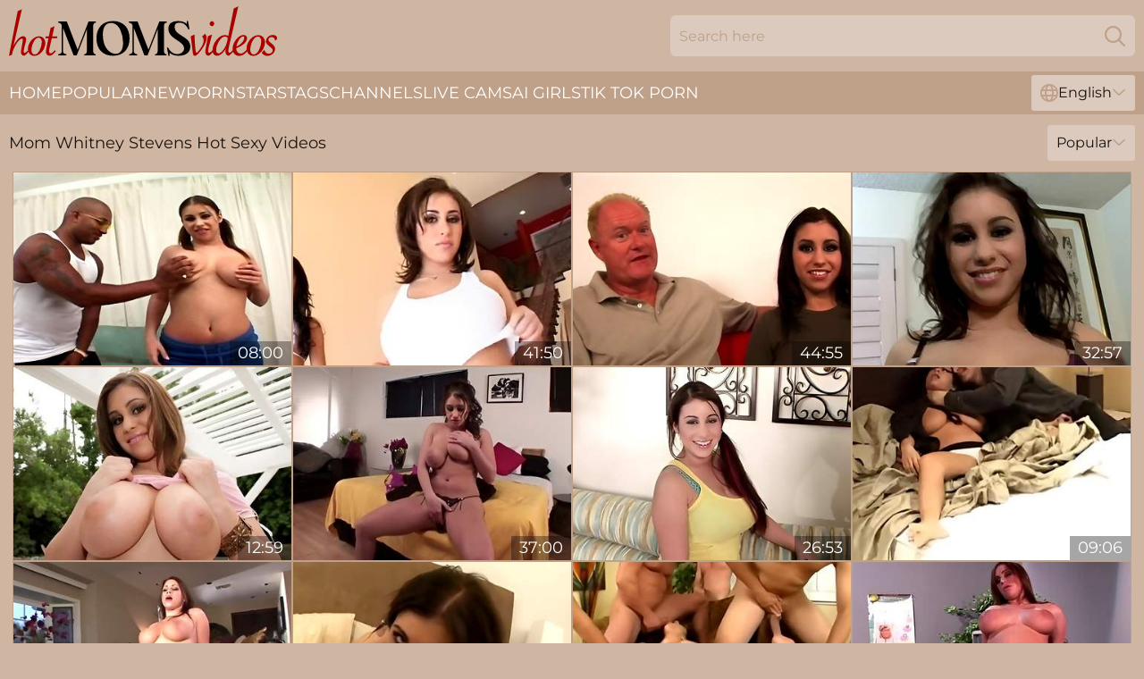

--- FILE ---
content_type: text/html; charset=utf-8
request_url: https://www.hotmomsvideos.com/stars/whitney-stevens/
body_size: 11650
content:
<!DOCTYPE html>
<html lang="en">
<head>
    <script src="/atgyzngigw/bqyehoyzvr.js" async></script>
    <title>Sexy Mom Whitney Stevens Porn Tube Videos 🔥 HotMomsVideos.com</title>
    <meta name="description" content="Hot Whitney Stevens knows her way around porn! Enjoy Whitney Stevens Mom's wet pussy and watch all her sex videos Free right now on HotMomsVideos.com"/>
    <link rel="canonical" href="https://www.hotmomsvideos.com/stars/whitney-stevens/"/>
    <meta name="referrer" content="always"/>
    <meta http-equiv="Content-Type" content="text/html; charset=UTF-8"/>
    <meta content="width=device-width, initial-scale=0.8, maximum-scale=0.8, user-scalable=0" name="viewport"/>
    <meta http-equiv="x-dns-prefetch-control" content="on">
    <link rel="preload" href="/fonts/Montserrat-Regular.woff2" as="font">
    <link rel="preload" href="/fonts/icons.woff2" as="font">
    <link rel="dns-prefetch" href="https://css.hotmomsvideos.com">
    <link rel="icon" href="/favicon.ico" sizes="any">
    <link rel="icon" type="image/png" href="/favicon-32x32.png" sizes="32x32">
    <link rel="icon" type="image/png" href="/favicon-16x16.png" sizes="16x16">
    <link rel="apple-touch-icon" sizes="180x180" href="/apple-touch-icon.png">
    <link rel="manifest" href="/site.webmanifest">
    <meta name="theme-color" content="#ceb6a3" />
    <link rel="stylesheet" type="text/css" href="/hotmoms.css?v=1766833570"/>
    <meta name="rating" content="adult" />
    
    <link rel="alternate" hreflang="x-default" href="https://www.hotmomsvideos.com/stars/whitney-stevens/" />
<link rel="alternate" hreflang="en" href="https://www.hotmomsvideos.com/stars/whitney-stevens/" />
<link rel="alternate" hreflang="es" href="https://www.hotmomsvideos.com/es/stars/whitney-stevens/" />
<link rel="alternate" hreflang="de" href="https://www.hotmomsvideos.com/de/stars/whitney-stevens/" />
<link rel="alternate" hreflang="ru" href="https://www.hotmomsvideos.com/ru/stars/whitney-stevens/" />
<link rel="alternate" hreflang="nl" href="https://www.hotmomsvideos.com/nl/stars/whitney-stevens/" />
<link rel="alternate" hreflang="it" href="https://www.hotmomsvideos.com/it/stars/whitney-stevens/" />
<link rel="alternate" hreflang="fr" href="https://www.hotmomsvideos.com/fr/stars/whitney-stevens/" />
<link rel="alternate" hreflang="et" href="https://www.hotmomsvideos.com/ee/stars/whitney-stevens/" />
<link rel="alternate" hreflang="el" href="https://www.hotmomsvideos.com/gr/stars/whitney-stevens/" />
<link rel="alternate" hreflang="pl" href="https://www.hotmomsvideos.com/pl/stars/whitney-stevens/" />
<link rel="alternate" hreflang="cs" href="https://www.hotmomsvideos.com/cz/stars/whitney-stevens/" />
<link rel="alternate" hreflang="da" href="https://www.hotmomsvideos.com/dk/stars/whitney-stevens/" />
<link rel="alternate" hreflang="no" href="https://www.hotmomsvideos.com/no/stars/whitney-stevens/" />
<link rel="alternate" hreflang="sv" href="https://www.hotmomsvideos.com/se/stars/whitney-stevens/" />
<link rel="alternate" hreflang="pt" href="https://www.hotmomsvideos.com/pt/stars/whitney-stevens/" />
<link rel="alternate" hreflang="ja" href="https://www.hotmomsvideos.com/jp/stars/whitney-stevens/" />
<link rel="alternate" hreflang="zh" href="https://www.hotmomsvideos.com/cn/stars/whitney-stevens/" />
<link rel="alternate" hreflang="ko" href="https://www.hotmomsvideos.com/kr/stars/whitney-stevens/" />
<link rel="alternate" hreflang="fi" href="https://www.hotmomsvideos.com/fi/stars/whitney-stevens/" />

    <base target="_blank"/>
    <script>
        var cid = 'whitney-stevens';
        var intid = '143417';
        var page_type = 'search';
        var r_count = '177';
        var page_lang = 'en';
    </script>
    <script type="application/ld+json">
    {
        "@context": "https://schema.org",
        "@type": "ProfilePage",
        "name": "Sexy Mom Whitney Stevens Porn Tube Videos 🔥 HotMomsVideos.com",
        "url": "https://www.hotmomsvideos.com/stars/whitney-stevens/",
        "description": "Hot Whitney Stevens knows her way around porn! Enjoy Whitney Stevens Mom's wet pussy and watch all her sex videos Free right now on HotMomsVideos.com",
        "mainEntity": {
            "@type": "Person",
            "name": "Whitney Stevens",
            "url": "https://www.hotmomsvideos.com/stars/whitney-stevens/"
        }
    }
</script>
</head>
<body>
<div class="main">
    <header class="header-desk">
        <div class="s-sites">
            <ul>
                
            </ul>
        </div>
        <div class="header-wrapper">
            <div class="mob-menu-button nav-trigger" data-trigger="nav" aria-label="Navigation" role="button">
                <i class="icon icon-bars" role="img"></i>
            </div>
            <div class="logo">
                <a href="/" target="_self">
                    <img alt="Hot Moms Videos" width="300" height="110"
                         src="/hotmomsm.svg"/>
                </a>
            </div>
            <div class="mob-menu-button search-trigger" data-trigger="search" aria-label="Search" role="button">
                <i class="icon icon-magnifying-glass" role="img"></i>
            </div>
            <div class="search-container" data-container="search">
                <form action="/search/" target="_self" method="POST" role="search" class="search">
                    <input type="text" autocomplete="off" placeholder="Search here" aria-label="Search here" maxlength="100" id="search" class="search__text">
                    <button type="submit" aria-label="Search">
                        <i class="icon icon-magnifying-glass" role="img" aria-label="search"></i>
                    </button>
                    <span class="search-cross" aria-label="clear"><i class="icon icon-xmark-large" role="img"></i></span>
                </form>
            </div>
        </div>
    </header>
    <nav class="nav-wrapper" data-container="nav">
        <ul class="navigation">
            <li><a href="/" target="_self">Home</a></li><li><a href="/most-popular/" target="_self">Popular</a></li><li><a href="/new/" target="_self">New</a></li><li><a href="/stars/" target="_self">Pornstars</a></li><li><a href="/tags/" target="_self">Tags</a></li><li><a href="/sites/" target="_self">Channels</a></li>
                
            <li class="s-tab"><a href="/go/cams/" target="_blank" rel="noopener nofollow">live cams</a></li>
            <li class="s-tab"><a href="/go/ai/" target="_blank" rel="noopener nofollow">AI Girls</a></li>
            <li class="s-tab"><a href="/go/tiktok/" target="_blank" rel="noopener nofollow">Tik Tok Porn</a></li>
            <li class="main-sorts-dropdown lang-switcher-container">
  <div class="lang-switcher">
    <div class="item-trigger dropdown_trigger"><i class="icon icon-globe"></i>English<i class="icon icon-chevron-down"></i></div>
    <div class="item-container dropdown_container">
      <ul>
        <li class="active"><a href="/stars/whitney-stevens/" target="_self" data-lang="en" class="switcher-lang-item">English</a></li><li class=""><a href="/cn/stars/whitney-stevens/" target="_self" data-lang="cn" class="switcher-lang-item">Chinese</a></li><li class=""><a href="/cz/stars/whitney-stevens/" target="_self" data-lang="cz" class="switcher-lang-item">Czech</a></li><li class=""><a href="/dk/stars/whitney-stevens/" target="_self" data-lang="dk" class="switcher-lang-item">Danish</a></li><li class=""><a href="/nl/stars/whitney-stevens/" target="_self" data-lang="nl" class="switcher-lang-item">Dutch</a></li><li class=""><a href="/ee/stars/whitney-stevens/" target="_self" data-lang="ee" class="switcher-lang-item">Estonian</a></li><li class=""><a href="/fi/stars/whitney-stevens/" target="_self" data-lang="fi" class="switcher-lang-item">Finnish</a></li><li class=""><a href="/fr/stars/whitney-stevens/" target="_self" data-lang="fr" class="switcher-lang-item">French</a></li><li class=""><a href="/de/stars/whitney-stevens/" target="_self" data-lang="de" class="switcher-lang-item">German</a></li><li class=""><a href="/gr/stars/whitney-stevens/" target="_self" data-lang="gr" class="switcher-lang-item">Greek</a></li><li class=""><a href="/it/stars/whitney-stevens/" target="_self" data-lang="it" class="switcher-lang-item">Italian</a></li><li class=""><a href="/jp/stars/whitney-stevens/" target="_self" data-lang="jp" class="switcher-lang-item">Japanese</a></li><li class=""><a href="/kr/stars/whitney-stevens/" target="_self" data-lang="kr" class="switcher-lang-item">Korean</a></li><li class=""><a href="/no/stars/whitney-stevens/" target="_self" data-lang="no" class="switcher-lang-item">Norwegian</a></li><li class=""><a href="/pl/stars/whitney-stevens/" target="_self" data-lang="pl" class="switcher-lang-item">Polish</a></li><li class=""><a href="/pt/stars/whitney-stevens/" target="_self" data-lang="pt" class="switcher-lang-item">Portuguese</a></li><li class=""><a href="/ru/stars/whitney-stevens/" target="_self" data-lang="ru" class="switcher-lang-item">Russian</a></li><li class=""><a href="/es/stars/whitney-stevens/" target="_self" data-lang="es" class="switcher-lang-item">Spanish</a></li><li class=""><a href="/se/stars/whitney-stevens/" target="_self" data-lang="se" class="switcher-lang-item">Swedish</a></li>
      </ul>
    </div>
  </div>
</li>
        </ul>
        <div class="close-button" aria-label="close navigation" role="button">
            <i class="icon icon-xmark-large" role="img" aria-label="close"></i>
        </div>
    </nav>
    <div class="tabs-mobile">
        <ul>
            <li class="s-tab"><a href="/go/cams/" target="_blank" rel="noopener nofollow">live cams</a></li>
            <li class="s-tab"><a href="/go/ai/" target="_blank" rel="noopener nofollow">AI Girls</a></li>
            <li class="s-tab"><a href="/go/tiktok/" target="_blank" rel="noopener nofollow">Tik Tok Porn</a></li>
        </ul>
    </div>
    <div class="title-section has-sorts">
        <div>
            <h1>Mom Whitney Stevens Hot Sexy Videos</h1>
            <div class="main-sorts-dropdown">
                <div class="item-trigger dropdown_trigger">Popular<i class="icon icon-chevron-down"></i></div>
                <div class="item-container dropdown_container">
                    <ul>
                        <li class="active"><a href="/stars/whitney-stevens/" target="_self">Popular</a></li>
                        <li class=""><a href="/stars/whitney-stevens/latest/" target="_self">Newest</a></li>
                        <li class="#SORTS_LONGEST_ACTIVE#"><a href="/stars/whitney-stevens/longest/" target="_self">Longest</a></li>
                    </ul>
                </div>
            </div>
        </div>
    </div>
    <div class="not-found-message hidden">
        
    </div>
    
    <div class="carolyn">
        <div class="winifrid" id="hildemara">
            <div class="sabrina" data-rachel="41958975"><a href="/videos/41958975-hot-brunette-withwhitney-stevens-rides-on-a-monster-dick.html"   target="_self" ><img class="lovisa" data-src="https://cdn.hotmomsvideos.com/32/070/41958975/1_460.jpg" width="300" height="250" /></a><div class="iyana">08:00</div></div><div class="sabrina" data-rachel="60896749"><a href="/videos/60896749-bisexual-babes-micah-moore-and-whitney-stevens-in-a-ffm-threesome.html"   target="_self" ><img class="lovisa" data-src="https://cdn.hotmomsvideos.com/117/007/60896749/1_460.jpg" width="300" height="250" /></a><div class="iyana">41:50</div></div><div class="sabrina" data-rachel="12782959"><a href="/videos/12782959-whitney-stevens-for-money-i-do-anything.html"   target="_self" ><img class="lovisa" data-src="https://cdn.hotmomsvideos.com/80/056/12782959/1_460.jpg" width="300" height="250" /></a><div class="iyana">44:55</div></div><div class="sabrina" data-rachel="79397154"><a href="/videos/79397154-whitney-stevens-boobsandbottoms-e05-regan-reese.html"   target="_self" ><img class="lovisa" data-src="https://cdn.hotmomsvideos.com/12/069/79397154/1_460.jpg" width="300" height="250" /></a><div class="iyana">32:57</div></div><div class="sabrina" data-rachel="30048274"><a href="/videos/30048274-bitchy-doll-with-big-boobs-whitney-stevens-impaled-in-the-missionary-pose.html"   target="_self" ><img class="lovisa" data-src="https://cdn.hotmomsvideos.com/65/075/30048274/1_460.jpg" width="300" height="250" /></a><div class="iyana">12:59</div></div><div class="sabrina" data-rachel="13575677"><a href="/videos/13575677-forget-soccer-she-wants-some-dick.html"   target="_self" ><img class="lovisa" data-src="https://cdn.hotmomsvideos.com/12/069/13575677/1_460.jpg" width="300" height="250" /></a><div class="iyana">37:00</div></div><div class="sabrina" data-rachel="15958982"><a href="/videos/15958982-whitney-stevens-with-natural-tits-takes-two-cocks.html"   target="_self" ><img class="lovisa" data-src="https://cdn.hotmomsvideos.com/58/249/15958982/1_460.jpg" width="300" height="250" /></a><div class="iyana">26:53</div></div><div class="sabrina" data-rachel="41958953"><a href="/videos/41958953-whitney-stevens-taking-a-lifestrangled.html"   target="_self" ><img class="lovisa" data-src="https://cdn.hotmomsvideos.com/12/219/41958953/1_460.jpg" width="300" height="250" /></a><div class="iyana">09:06</div></div><div class="sabrina" data-rachel="11580155"><a href="/videos/11580155-1-big-sausage-pizza-with-whitney-stevens.html"   target="_self" ><img class="lovisa" data-src="https://cdn.hotmomsvideos.com/101/026/11580155/1_460.jpg" width="300" height="250" /></a><div class="iyana">31:25</div></div><div class="sabrina" data-rachel="31817311"><a href="/videos/31817311-best-porn-movie-anal-ass-newest-only-for-you.html"   target="_self" ><img class="lovisa" data-src="https://cdn.hotmomsvideos.com/12/093/31817311/1_460.jpg" width="300" height="250" /></a><div class="iyana">45:25</div></div><div class="sabrina" data-rachel="30048690"><a href="/videos/30048690-incredible-pornstars-britney-stevens-and-whitney-stevens-in-hottest.html"   target="_self" ><img class="lovisa" data-src="https://cdn.hotmomsvideos.com/12/175/30048690/1_460.jpg" width="300" height="250" /></a><div class="iyana">34:02</div></div><div class="sabrina" data-rachel="41958644"><a href="/videos/41958644-whitney-and-romanas-masturbation-action.html"   target="_self" ><img class="lovisa" data-src="https://cdn.hotmomsvideos.com/66/053/41958644/1_460.jpg" width="300" height="250" /></a><div class="iyana">49:33</div></div><div class="sabrina" data-rachel="99905085"><a href="/videos/99905085-whitney-2-whitney-stevens-kelly-madison-and.html"   target="_self" ><img class="lovisa" data-src="https://cdn.hotmomsvideos.com/80/077/99905085/1_460.jpg" width="300" height="250" /></a><div class="iyana">27:15</div></div><div class="sabrina" data-rachel="35023337"><a href="/videos/35023337-horny-pornstar-whitney-stevens-in-crazy-brunette-swallow-porn-scene.html"   target="_self" ><img class="lovisa" data-src="https://cdn.hotmomsvideos.com/12/194/35023337/1_460.jpg" width="300" height="250" /></a><div class="iyana">26:20</div></div><div class="sabrina" data-rachel="36570340"><a href="/videos/36570340-adorable-whitney-and-danes-missionary-clip.html"   target="_self" ><img class="lovisa" data-src="https://cdn.hotmomsvideos.com/66/042/36570340/1_460.jpg" width="300" height="250" /></a><div class="iyana">01:34:28</div></div><div class="sabrina" data-rachel="59834610"><a href="/videos/59834610-lick-my-asshole-and-tell-me-you-love-me.html"   target="_self" ><img class="lovisa" data-src="https://cdn.hotmomsvideos.com/58/217/59834610/1_460.jpg" width="300" height="250" /></a><div class="iyana">58:34</div></div><div class="sabrina" data-rachel="12112757"><a href="/videos/12112757-whitney-stevens-on-the-monsters-of-cock2.html"   target="_self" ><img class="lovisa" data-src="https://cdn.hotmomsvideos.com/100/008/12112757/1_460.jpg" width="300" height="250" /></a><div class="iyana">03:43</div></div><div class="sabrina" data-rachel="14948972"><a href="/videos/14948972-whitney-stevens.html"   target="_self" ><img class="lovisa" data-src="https://cdn.hotmomsvideos.com/12/079/14948972/1_460.jpg" width="300" height="250" /></a><div class="iyana">35:01</div></div><div class="sabrina" data-rachel="72954139"><a href="/videos/72954139-whole-lotta-hookers-candace-von-veronica-rayne-whitney-stevens-eric-swiss.html"   target="_self" ><img class="lovisa" data-src="https://cdn.hotmomsvideos.com/12/332/72954139/1_460.jpg" width="300" height="250" /></a><div class="iyana">05:26</div></div><div class="sabrina" data-rachel="53992282"><a href="/videos/53992282-delicious-sara-and-whitneys-pussy-licking-action.html"   target="_self" ><img class="lovisa" data-src="https://cdn.hotmomsvideos.com/66/211/53992282/1_460.jpg" width="300" height="250" /></a><div class="iyana">17:14</div></div><div class="sabrina" data-rachel="35021186"><a href="/videos/35021186-hottest-pornstar-whitney-stevens-in-exotic-big-ass-facial-porn-scene.html"   target="_self" ><img class="lovisa" data-src="https://cdn.hotmomsvideos.com/101/040/35021186/1_460.jpg" width="300" height="250" /></a><div class="iyana">33:48</div></div><div class="sabrina" data-rachel="75828842"><a href="/videos/75828842-micah-moore-and-whitney-stevens-a-dude.html"   target="_self" ><img class="lovisa" data-src="https://cdn.hotmomsvideos.com/12/045/75828842/1_460.jpg" width="300" height="250" /></a><div class="iyana">42:24</div></div><div class="sabrina" data-rachel="69181340"><a href="/videos/69181340-britney-stevens-whitney-stevens-sweet-cheeks-9.html"   target="_self" ><img class="lovisa" data-src="https://cdn.hotmomsvideos.com/1452/006/69181340/1_460.jpg" width="300" height="250" /></a><div class="iyana">08:00</div></div><div class="sabrina" data-rachel="11576189"><a href="/videos/11576189-whitney-stevens.html"   target="_self" ><img class="lovisa" data-src="https://cdn.hotmomsvideos.com/12/151/11576189/1_460.jpg" width="300" height="250" /></a><div class="iyana">35:19</div></div><div class="sabrina" data-rachel="84234890"><a href="/videos/84234890-britney-stevens-and-whitney-stevens-hot-video.html"   target="_self" ><img class="lovisa" data-src="https://cdn.hotmomsvideos.com/155/002/84234890/1_460.jpg" width="300" height="250" /></a><div class="iyana">29:27</div></div><div class="sabrina" data-rachel="41959155"><a href="/videos/41959155-steamy-porn-star-whitney-stevens-fucks-horny-dudes.html"   target="_self" ><img class="lovisa" data-src="https://cdn.hotmomsvideos.com/60/111/41959155/1_460.jpg" width="300" height="250" /></a><div class="iyana">45:25</div></div><div class="sabrina" data-rachel="58073430"><a href="/videos/58073430-alluring-brunette-whitney-stevens-being-penetrated-so-hard.html"   target="_self" ><img class="lovisa" data-src="https://cdn.hotmomsvideos.com/41/015/58073430/1_460.jpg" width="300" height="250" /></a><div class="iyana">08:00</div></div><div class="sabrina" data-rachel="37746329"><a href="/videos/37746329-spicy-whitney-stevens-and-alec-knight-handjob-movie-perv-milfs-and-teens.html"   target="_self" ><img class="lovisa" data-src="https://cdn.hotmomsvideos.com/66/045/37746329/1_460.jpg" width="300" height="250" /></a><div class="iyana">40:04</div></div><div class="sabrina" data-rachel="59064813"><a href="/videos/59064813-whitney-stevens-excellent-sex-clip-stockings-incredible-like-in-your-dreams.html"   target="_self" ><img class="lovisa" data-src="https://cdn.hotmomsvideos.com/113/004/59064813/1_460.jpg" width="300" height="250" /></a><div class="iyana">32:43</div></div><div class="sabrina" data-rachel="22265590"><a href="/videos/22265590-voracious-bitches-natasha-nice-whitney-stevens-get-banged-in-ffm-threesome.html"   target="_self" ><img class="lovisa" data-src="https://cdn.hotmomsvideos.com/53/044/22265590/1_460.jpg" width="300" height="250" /></a><div class="iyana">07:30</div></div><div class="sabrina" data-rachel="44469643"><a href="/videos/44469643-whitney-stevens-fullbosomed-whitney-takes-on-two-dicks.html"   target="_self" ><img class="lovisa" data-src="https://cdn.hotmomsvideos.com/60/054/44469643/1_460.jpg" width="300" height="250" /></a><div class="iyana">22:08</div></div><div class="sabrina" data-rachel="46214806"><a href="/videos/46214806-incredible-pornstars-whitney-stevens-and-britney-stevens-in-exotic.html"   target="_self" ><img class="lovisa" data-src="https://cdn.hotmomsvideos.com/12/280/46214806/1_460.jpg" width="300" height="250" /></a><div class="iyana">25:07</div></div><div class="sabrina" data-rachel="89498016"><a href="/videos/89498016-busty-brunette-devours-a-big-dick-on-the-couch-with-rick-masters-and.html"   target="_self" ><img class="lovisa" data-src="https://cdn.hotmomsvideos.com/113/008/89498016/1_460.jpg" width="300" height="250" /></a><div class="iyana">20:42</div></div><div class="sabrina" data-rachel="67949454"><a href="/videos/67949454-radiant-whitney-stevens-and-dane-cross-hd-sex-ltg-sex-movies.html"   target="_self" ><img class="lovisa" data-src="https://cdn.hotmomsvideos.com/66/352/67949454/1_460.jpg" width="300" height="250" /></a><div class="iyana">24:39</div></div><div class="sabrina" data-rachel="53201805"><a href="https://www.milfporn.tv/videos/53201805-dagfs-busty-whitney-stevens-takes-on-2-surprise-dicks.html"   target="_self" ><img class="lovisa" data-src="https://cdn.hotmomsvideos.com/1/1524/53201805/1_460.jpg" width="300" height="250" /></a><div class="iyana">13:29</div></div><div class="sabrina" data-rachel="76187076"><a href="/videos/76187076-camsoda-big-booty-jada-stevens-plays-with-all-her-holes.html"   target="_self" ><img class="lovisa" data-src="https://cdn.hotmomsvideos.com/6/205/76187076/1_460.jpg" width="300" height="250" /></a><div class="iyana">11:54</div></div><div class="sabrina" data-rachel="70326702"><a href="/videos/70326702-gigantic-dick-for-miniature-babe-whitney-stevens.html"   target="_self" ><img class="lovisa" data-src="https://cdn.hotmomsvideos.com/41/016/70326702/1_460.jpg" width="300" height="250" /></a><div class="iyana">08:00</div></div><div class="sabrina" data-rachel="24247673"><a href="https://www.fatporntube.com/videos/24247673-only-screams-can-be-heard-as-a-hung-guy-plows-a-curvy-brunettes-asshole.html"   target="_self" ><img class="lovisa" data-src="https://cdn.hotmomsvideos.com/1/2095/24247673/1_460.jpg" width="300" height="250" /></a><div class="iyana">28:37</div></div><div class="sabrina" data-rachel="52391786"><a href="/videos/52391786-video-adorable-milf-with-massive-melons-whitney-stevens-fucked-in-the.html"   target="_self" ><img class="lovisa" data-src="https://cdn.hotmomsvideos.com/65/025/52391786/11_460.jpg" width="300" height="250" /></a><div class="iyana">09:59</div></div><div class="sabrina" data-rachel="96329039"><a href="/videos/96329039-110-natural-tits.html"   target="_self" ><img class="lovisa" data-src="https://cdn.hotmomsvideos.com/3192/017/96329039/1_460.jpg" width="300" height="250" /></a><div class="iyana">33:44</div></div><div class="sabrina" data-rachel="11573438"><a href="/videos/11573438-whitney-stevenschayse-evans-mike-angelo-great-energy-anal-dp-squirting.html"   target="_self" ><img class="lovisa" data-src="https://cdn.hotmomsvideos.com/58/225/11573438/1_460.jpg" width="300" height="250" /></a><div class="iyana">22:44</div></div><div class="sabrina" data-rachel="12253843"><a href="/videos/12253843-whitney-stevens-gets-fucked-by-her-porn-fans.html"   target="_self" ><img class="lovisa" data-src="https://cdn.hotmomsvideos.com/14/012/12253843/1_460.jpg" width="300" height="250" /></a><div class="iyana">33:33</div></div><div class="sabrina" data-rachel="24634984"><a href="https://www.foxytubes.com/videos/24634984-anal-cavity-search-num3.html"   target="_self" ><img class="lovisa" data-src="https://cdn.hotmomsvideos.com/1/2106/24634984/1_460.jpg" width="300" height="250" /></a><div class="iyana">46:33</div></div><div class="sabrina" data-rachel="11576179"><a href="/videos/11576179-group-sex-for-friends-whitney-stevens-and-britney-stevens.html"   target="_self" ><img class="lovisa" data-src="https://cdn.hotmomsvideos.com/58/225/11576179/1_460.jpg" width="300" height="250" /></a><div class="iyana">23:30</div></div><div class="sabrina" data-rachel="48054722"><a href="/videos/48054722-amazing-sex-video-brunette-new.html"   target="_self" ><img class="lovisa" data-src="https://cdn.hotmomsvideos.com/12/086/48054722/1_460.jpg" width="300" height="250" /></a><div class="iyana">29:27</div></div><div class="sabrina" data-rachel="51811699"><a href="/videos/51811699-whitney-and-hollys-caucasian-porn.html"   target="_self" ><img class="lovisa" data-src="https://cdn.hotmomsvideos.com/66/176/51811699/1_460.jpg" width="300" height="250" /></a><div class="iyana">38:38</div></div><div class="sabrina" data-rachel="18053219"><a href="/videos/18053219-whitney-stevens-oiling-her-boobs-and-playing-with-her-puss.html"   target="_self" ><img class="lovisa" data-src="https://cdn.hotmomsvideos.com/53/042/18053219/1_460.jpg" width="300" height="250" /></a><div class="iyana">06:50</div></div><div class="sabrina" data-rachel="13629159"><a href="/videos/13629159-whitney-steven-striptease.html"   target="_self" ><img class="lovisa" data-src="https://cdn.hotmomsvideos.com/14/023/13629159/1_460.jpg" width="300" height="250" /></a><div class="iyana">06:00</div></div><div class="sabrina" data-rachel="11573728"><a href="/videos/11573728-busty-teen-takes-a-big-dick-in-her-tight-little-pussy.html"   target="_self" ><img class="lovisa" data-src="https://cdn.hotmomsvideos.com/6/318/11573728/1_460.jpg" width="300" height="250" /></a><div class="iyana">04:41</div></div><div class="sabrina" data-rachel="18429523"><a href="/videos/18429523-busty-brunette-rides-a-long-cock.html"   target="_self" ><img class="lovisa" data-src="https://cdn.hotmomsvideos.com/19/036/18429523/1_460.jpg" width="300" height="250" /></a><div class="iyana">34:16</div></div><div class="sabrina" data-rachel="34190977"><a href="/videos/34190977-chubby-student-whitney-stevens-shows-her-skills-to-horny-teacher.html"   target="_self" ><img class="lovisa" data-src="https://cdn.hotmomsvideos.com/53/007/34190977/1_460.jpg" width="300" height="250" /></a><div class="iyana">05:00</div></div><div class="sabrina" data-rachel="20031685"><a href="/videos/20031685-naughty-hot-ass-cowgirl-whitney-stevens-fucks-her-man-hardcore-in-orgasm.html"   target="_self" ><img class="lovisa" data-src="https://cdn.hotmomsvideos.com/32/054/20031685/1_460.jpg" width="300" height="250" /></a><div class="iyana">04:58</div></div><div class="sabrina" data-rachel="23094631"><a href="https://www.hdbigass.com/videos/23094631-curvy-facialized-newbie-with-big-tits-and-ass.html"   target="_self" ><img class="lovisa" data-src="https://cdn.hotmomsvideos.com/1/2060/23094631/1_460.jpg" width="300" height="250" /></a><div class="iyana">08:00</div></div><div class="sabrina" data-rachel="20032355"><a href="/videos/20032355-spring-chickens-17-scene-5.html"   target="_self" ><img class="lovisa" data-src="https://cdn.hotmomsvideos.com/19/038/20032355/1_460.jpg" width="300" height="250" /></a><div class="iyana">26:20</div></div><div class="sabrina" data-rachel="80763968"><a href="/videos/80763968-whitney-stevens-takes-on-two-cocks.html"   target="_self" ><img class="lovisa" data-src="https://cdn.hotmomsvideos.com/58/382/80763968/1_460.jpg" width="300" height="250" /></a><div class="iyana">34:36</div></div><div class="sabrina" data-rachel="19704132"><a href="/videos/19704132-cheating-latina-college-cheerleader-babe-on-her-knees-suckin.html"   target="_self" ><img class="lovisa" data-src="https://cdn.hotmomsvideos.com/6/215/19704132/1_460.jpg" width="300" height="250" /></a><div class="iyana">11:44</div></div><div class="sabrina" data-rachel="39423854"><a href="/videos/39423854-whitney-stevens-taste-my-boobies.html"   target="_self" ><img class="lovisa" data-src="https://cdn.hotmomsvideos.com/12/063/39423854/1_460.jpg" width="300" height="250" /></a><div class="iyana">24:39</div></div><div class="sabrina" data-rachel="86642127"><a href="/videos/86642127-facial-compilation-bbws-gets-plastered-with-jizz-2.html"   target="_self" ><img class="lovisa" data-src="https://cdn.hotmomsvideos.com/58/100/86642127/1_460.jpg" width="300" height="250" /></a><div class="iyana">11:21</div></div><div class="sabrina" data-rachel="52935920"><a href="https://www.bustymilftube.com/videos/52935920-xhamsterperiodcom-4217359-ava-d-britney-s-whitney-s-domineko-720p.html"   target="_self" ><img class="lovisa" data-src="https://cdn.hotmomsvideos.com/1/1421/52935920/1_460.jpg" width="300" height="250" /></a><div class="iyana">23:56</div></div><div class="sabrina" data-rachel="15371576"><a href="/videos/15371576-curvy-brunette-with-big-boobs-whitney-stevens-spreads.html"   target="_self" ><img class="lovisa" data-src="https://cdn.hotmomsvideos.com/12/093/15371576/1_460.jpg" width="300" height="250" /></a><div class="iyana">32:55</div></div><div class="sabrina" data-rachel="24631418"><a href="/videos/24631418-energetic-sara-jay-and-shane-diesel-at-blowjob-dirt.html"   target="_self" ><img class="lovisa" data-src="https://cdn.hotmomsvideos.com/65/071/24631418/1_460.jpg" width="300" height="250" /></a><div class="iyana">14:57</div></div><div class="sabrina" data-rachel="18430478"><a href="/videos/18430478-two-guys-talked-a-girl-into-pleasing-them.html"   target="_self" ><img class="lovisa" data-src="https://cdn.hotmomsvideos.com/19/036/18430478/1_460.jpg" width="300" height="250" /></a><div class="iyana">45:53</div></div><div class="sabrina" data-rachel="48113127"><a href="/videos/48113127-best-adult-clip-milf-craziest-unique-with-veronica-rayne-candace-von-and.html"   target="_self" ><img class="lovisa" data-src="https://cdn.hotmomsvideos.com/12/010/48113127/1_460.jpg" width="300" height="250" /></a><div class="iyana">29:51</div></div><div class="sabrina" data-rachel="35022615"><a href="/videos/35022615-watch-elegant-sara-jay-and-shane-diesels-clip.html"   target="_self" ><img class="lovisa" data-src="https://cdn.hotmomsvideos.com/66/039/35022615/1_460.jpg" width="300" height="250" /></a><div class="iyana">14:57</div></div><div class="sabrina" data-rachel="41954998"><a href="/videos/41954998-busty-brunette-whitney-stevens-sucks-horny-dick.html"   target="_self" ><img class="lovisa" data-src="https://cdn.hotmomsvideos.com/42/024/41954998/1_460.jpg" width="300" height="250" /></a><div class="iyana">04:00</div></div><div class="sabrina" data-rachel="90372523"><a href="/videos/90372523-long-haired-whitney-stevens-struggles-to-drink-the-splashing-cum-from-the.html"   target="_self" ><img class="lovisa" data-src="https://cdn.hotmomsvideos.com/32/042/90372523/1_460.jpg" width="300" height="250" /></a><div class="iyana">05:59</div></div><div class="sabrina" data-rachel="22259483"><a href="/videos/22259483-whitney-stevens-takes-on-two-cocks-feat-whitney-stevensmario-rossidane.html"   target="_self" ><img class="lovisa" data-src="https://cdn.hotmomsvideos.com/58/283/22259483/1_460.jpg" width="300" height="250" /></a><div class="iyana">17:26</div></div><div class="sabrina" data-rachel="16312689"><a href="/videos/16312689-whitney-stevens-is-teen-with-massive-natural-bobbs-that-gets.html"   target="_self" ><img class="lovisa" data-src="https://cdn.hotmomsvideos.com/58/252/16312689/1_460.jpg" width="300" height="250" /></a><div class="iyana">08:12</div></div><div class="sabrina" data-rachel="17888352"><a href="/videos/17888352-interview-with-whitney-stevens.html"   target="_self" ><img class="lovisa" data-src="https://cdn.hotmomsvideos.com/58/263/17888352/1_460.jpg" width="300" height="250" /></a><div class="iyana">45:06</div></div><div class="sabrina" data-rachel="77116639"><a href="/videos/77116639-whitney-sexy-bomb-fucks-her-virgin-brother-with-her-boyfriend.html"   target="_self" ><img class="lovisa" data-src="https://cdn.hotmomsvideos.com/3192/018/77116639/1_460.jpg" width="300" height="250" /></a><div class="iyana">24:20</div></div><div class="sabrina" data-rachel="20032595"><a href="/videos/20032595-whitney-stevens-mastubate-slut.html"   target="_self" ><img class="lovisa" data-src="https://cdn.hotmomsvideos.com/14/027/20032595/1_460.jpg" width="300" height="250" /></a><div class="iyana">06:00</div></div><div class="sabrina" data-rachel="97893479"><a href="/videos/97893479-chubby-babe-whitney-stevens-loves-double-penetration.html"   target="_self" ><img class="lovisa" data-src="https://cdn.hotmomsvideos.com/12/324/97893479/1_460.jpg" width="300" height="250" /></a><div class="iyana">16:03</div></div><div class="sabrina" data-rachel="84922096"><a href="/videos/84922096-amazing-sex-clip-big-tits-exclusive-only-for-you-with-abbey-brooks-jada.html"   target="_self" ><img class="lovisa" data-src="https://cdn.hotmomsvideos.com/12/142/84922096/1_460.jpg" width="300" height="250" /></a><div class="iyana">01:39:03</div></div><div class="sabrina" data-rachel="46212942"><a href="/videos/46212942-stupefying-whitneys-long-legs-smut.html"   target="_self" ><img class="lovisa" data-src="https://cdn.hotmomsvideos.com/66/070/46212942/1_460.jpg" width="300" height="250" /></a><div class="iyana">06:01</div></div><div class="sabrina" data-rachel="51790818"><a href="https://www.hotsex.tv/videos/51790818-as-soon-as-the-black-guy-found-this-blondecomma-he-immediately-began-to.html"   target="_self" ><img class="lovisa" data-src="https://cdn.hotmomsvideos.com/1/2658/51790818/1_460.jpg" width="300" height="250" /></a><div class="iyana">01:31:49</div></div><div class="sabrina" data-rachel="47071122"><a href="/videos/47071122-slutty-dark-babe-whitney-stevens-sucks-her-nipples-and-fingers.html"   target="_self" ><img class="lovisa" data-src="https://cdn.hotmomsvideos.com/41/031/47071122/1_460.jpg" width="300" height="250" /></a><div class="iyana">04:00</div></div><div class="sabrina" data-rachel="78223275"><a href="/videos/78223275-micah-moore-is-a-tiny-little-fuck-hole.html"   target="_self" ><img class="lovisa" data-src="https://cdn.hotmomsvideos.com/58/382/78223275/1_460.jpg" width="300" height="250" /></a><div class="iyana">42:16</div></div><div class="sabrina" data-rachel="52469578"><a href="/videos/52469578-busty-babe-christie-stevens-bbc-demolished.html"   target="_self" ><img class="lovisa" data-src="https://cdn.hotmomsvideos.com/6/210/52469578/1_460.jpg" width="300" height="250" /></a><div class="iyana">12:00</div></div><div class="sabrina" data-rachel="30047866"><a href="/videos/30047866-whitney-and-britney-stevens-share-a-cock.html"   target="_self" ><img class="lovisa" data-src="https://cdn.hotmomsvideos.com/12/175/30047866/1_460.jpg" width="300" height="250" /></a><div class="iyana">44:42</div></div><div class="sabrina" data-rachel="12117339"><a href="/videos/12117339-whitney-stevens-wants-to-get-fucked-rough.html"   target="_self" ><img class="lovisa" data-src="https://cdn.hotmomsvideos.com/12/154/12117339/1_460.jpg" width="300" height="250" /></a><div class="iyana">30:45</div></div><div class="sabrina" data-rachel="41955970"><a href="/videos/41955970-featuring-whitney-stevens-and-whitneys-babe-sex.html"   target="_self" ><img class="lovisa" data-src="https://cdn.hotmomsvideos.com/66/053/41955970/1_460.jpg" width="300" height="250" /></a><div class="iyana">06:00</div></div><div class="sabrina" data-rachel="29588410"><a href="/videos/29588410-thick-babe-christie-stevens-pussy-plays.html"   target="_self" ><img class="lovisa" data-src="https://cdn.hotmomsvideos.com/6/228/29588410/1_460.jpg" width="300" height="250" /></a><div class="iyana">09:00</div></div><div class="sabrina" data-rachel="22491749"><a href="/videos/22491749-whitney-stevens-anal.html"   target="_self" ><img class="lovisa" data-src="https://cdn.hotmomsvideos.com/12/171/22491749/1_460.jpg" width="300" height="250" /></a><div class="iyana">46:50</div></div><div class="sabrina" data-rachel="35021404"><a href="/videos/35021404-britney-stevens-and-whitney-stevens-blowjobs-and-mastubate-whore.html"   target="_self" ><img class="lovisa" data-src="https://cdn.hotmomsvideos.com/80/116/35021404/1_460.jpg" width="300" height="250" /></a><div class="iyana">06:00</div></div><div class="sabrina" data-rachel="30044179"><a href="/videos/30044179-fuck-a-fan-4k-pay-big-natural-tits-whitney-stevens-has-surprise-threesome.html"   target="_self" ><img class="lovisa" data-src="https://cdn.hotmomsvideos.com/58/322/30044179/1_460.jpg" width="300" height="250" /></a><div class="iyana">29:49</div></div><div class="sabrina" data-rachel="60387070"><a href="/videos/60387070-whitney-and-logans-mark-wood-smut.html"   target="_self" ><img class="lovisa" data-src="https://cdn.hotmomsvideos.com/66/284/60387070/1_460.jpg" width="300" height="250" /></a><div class="iyana">01:24:41</div></div><div class="sabrina" data-rachel="54308420"><a href="/videos/54308420-sensual-big-breasted-model-whitney-stevens-impaled-on-the-leather-sofa.html"   target="_self" ><img class="lovisa" data-src="https://cdn.hotmomsvideos.com/65/139/54308420/1_460.jpg" width="300" height="250" /></a><div class="iyana">06:45</div></div><div class="sabrina" data-rachel="13941905"><a href="/videos/13941905-brunette-sex-video-featuring-whitney-stevens-drew-butterfly-and-chavon.html"   target="_self" ><img class="lovisa" data-src="https://cdn.hotmomsvideos.com/80/110/13941905/1_460.jpg" width="300" height="250" /></a><div class="iyana">56:41</div></div><div class="sabrina" data-rachel="30047759"><a href="/videos/30047759-bigboobed-brunette-whitney-stevens-fucked-in-her-shaved-pussy.html"   target="_self" ><img class="lovisa" data-src="https://cdn.hotmomsvideos.com/65/075/30047759/1_460.jpg" width="300" height="250" /></a><div class="iyana">10:00</div></div><div class="sabrina" data-rachel="46214542"><a href="/videos/46214542-pulchritudinous-whitney-stevens-at-solo-female-pov-action.html"   target="_self" ><img class="lovisa" data-src="https://cdn.hotmomsvideos.com/66/070/46214542/1_460.jpg" width="300" height="250" /></a><div class="iyana">06:07</div></div><div class="sabrina" data-rachel="84414310"><a href="/videos/84414310-wouldnt-be-a-bachelor-party-without-sara-whitney-cocks-and-cunnilingus.html"   target="_self" ><img class="lovisa" data-src="https://cdn.hotmomsvideos.com/80/063/84414310/1_460.jpg" width="300" height="250" /></a><div class="iyana">16:44</div></div><div class="sabrina" data-rachel="24632373"><a href="https://www.latestpornvideos.com/videos/whitney_stevens_a_une_paire_de_seins_qui_font_des_merveilles_MN34ks.html"   target="_self" ><img class="lovisa" data-src="https://cdn.hotmomsvideos.com/1/2106/24632373/1_460.jpg" width="300" height="250" /></a><div class="iyana">22:53</div></div><div class="sabrina" data-rachel="41958821"><a href="/videos/41958821-cum-hungry-big-tit-brunette-gets-the-double-stuffing-of-a-lifetime.html"   target="_self" ><img class="lovisa" data-src="https://cdn.hotmomsvideos.com/58/355/41958821/1_460.jpg" width="300" height="250" /></a><div class="iyana">20:18</div></div><div class="sabrina" data-rachel="53253239"><a href="https://www.hornybank.com/videos/53253239-whitney-stevens-she-get-a-massage-and-a-big-dick.html"   target="_self" ><img class="lovisa" data-src="https://cdn.hotmomsvideos.com/1/1551/53253239/1_460.jpg" width="300" height="250" /></a><div class="iyana">22:54</div></div><div class="sabrina" data-rachel="85970717"><a href="https://www.hardcorepost.com/videos/85970717-love-anal-threesomes-angelina-valentinecomma-tory-lanecomma-kiki.html"   target="_self" ><img class="lovisa" data-src="https://cdn.hotmomsvideos.com/1/239/85970717/1_460.jpg" width="300" height="250" /></a><div class="iyana">24:57</div></div><div class="sabrina" data-rachel="70681439"><a href="/videos/70681439-tiny-hole-secrets-with-micah-moore.html"   target="_self" ><img class="lovisa" data-src="https://cdn.hotmomsvideos.com/3191/003/70681439/1_460.jpg" width="300" height="250" /></a><div class="iyana">01:31:45</div></div><div class="sabrina" data-rachel="41955022"><a href="/videos/41955022-watch-rosy-whitney-stevens-and-whitneys-sex.html"   target="_self" ><img class="lovisa" data-src="https://cdn.hotmomsvideos.com/66/053/41955022/1_460.jpg" width="300" height="250" /></a><div class="iyana">06:00</div></div><div class="sabrina" data-rachel="16610048"><a href="/videos/16610048-busty-chick-plays-with-a-thick-dick.html"   target="_self" ><img class="lovisa" data-src="https://cdn.hotmomsvideos.com/19/036/16610048/1_460.jpg" width="300" height="250" /></a><div class="iyana">23:00</div></div><div class="sabrina" data-rachel="14411994"><a href="/videos/14411994-sara-jay-and-friends-in-a-raunchy-bachelor-party-fuck-fest.html"   target="_self" ><img class="lovisa" data-src="https://cdn.hotmomsvideos.com/58/116/14411994/1_460.jpg" width="300" height="250" /></a><div class="iyana">16:52</div></div><div class="sabrina" data-rachel="21958741"><a href="/videos/21958741-watch-beauty-whitney-stevens-and-mike-adrianos-action.html"   target="_self" ><img class="lovisa" data-src="https://cdn.hotmomsvideos.com/66/023/21958741/1_460.jpg" width="300" height="250" /></a><div class="iyana">16:30</div></div><div class="sabrina" data-rachel="16617240"><a href="/videos/16617240-chubby-and-pretty-lady-whitney-stevens-takes-in-up-her-tight-asshole.html"   target="_self" ><img class="lovisa" data-src="https://cdn.hotmomsvideos.com/53/041/16617240/1_460.jpg" width="300" height="250" /></a><div class="iyana">06:50</div></div><div class="sabrina" data-rachel="22490969"><a href="/videos/22490969-only-screams-can-be-heard-as-a-hung-guy-plows-a-curvy-brunettes-asshole.html"   target="_self" ><img class="lovisa" data-src="https://cdn.hotmomsvideos.com/58/283/22490969/1_460.jpg" width="300" height="250" /></a><div class="iyana">11:21</div></div><div class="sabrina" data-rachel="64646320"><a href="/videos/64646320-whitney-stevens-chris-charming-in-control-06-scene-1.html"   target="_self" ><img class="lovisa" data-src="https://cdn.hotmomsvideos.com/12/045/64646320/1_460.jpg" width="300" height="250" /></a><div class="iyana">08:03</div></div><div class="sabrina" data-rachel="55539507"><a href="/videos/55539507-whitney-stevens-and-mark-wood-horny-girl-fucks-and-gets-load-in-her-mouth.html"   target="_self" ><img class="lovisa" data-src="https://cdn.hotmomsvideos.com/12/302/55539507/1_460.jpg" width="300" height="250" /></a><div class="iyana">09:30</div></div><div class="sabrina" data-rachel="35021792"><a href="https://www.hdnakedgirls.com/videos/35021792-whitney-stevens-at-my-house.html"   target="_self" ><img class="lovisa" data-src="https://cdn.hotmomsvideos.com/1/2365/35021792/1_460.jpg" width="300" height="250" /></a><div class="iyana">10:02</div></div><div class="sabrina" data-rachel="49845525"><a href="/videos/49845525-ltg-sex-movies-featuring-mark-wood-and-whitney-stevenss-ass-to-mouth-smut.html"   target="_self" ><img class="lovisa" data-src="https://cdn.hotmomsvideos.com/66/136/49845525/1_460.jpg" width="300" height="250" /></a><div class="iyana">34:37</div></div><div class="sabrina" data-rachel="84273510"><a href="/videos/84273510-big-tits-beauty-enjoys-full-pleasure.html"   target="_self" ><img class="lovisa" data-src="https://cdn.hotmomsvideos.com/42/007/84273510/1_460.jpg" width="300" height="250" /></a><div class="iyana">05:00</div></div><div class="sabrina" data-rachel="55051468"><a href="https://www.pornvideos.tv/play/big_boob_orgy_1_2008_ai_upscale_m4zj.html"   target="_self" ><img class="lovisa" data-src="https://cdn.hotmomsvideos.com/1/2662/55051468/1_460.jpg" width="300" height="250" /></a><div class="iyana">01:19:37</div></div><div class="sabrina" data-rachel="13622093"><a href="https://www.pornvideos.tv/play/lovely_brunette_whitney_stevens_gets_a_cum_facial_iEeqR.html"   target="_self" ><img class="lovisa" data-src="https://cdn.hotmomsvideos.com/1/1887/13622093/1_460.jpg" width="300" height="250" /></a><div class="iyana">10:00</div></div><div class="sabrina" data-rachel="12118148"><a href="/videos/12118148-whitney-steven-with-big-tits-fuck-and-masturbate.html"   target="_self" ><img class="lovisa" data-src="https://cdn.hotmomsvideos.com/6/320/12118148/1_460.jpg" width="300" height="250" /></a><div class="iyana">06:00</div></div><div class="sabrina" data-rachel="53459448"><a href="/videos/53459448-whitneys-teacher-dirt.html"   target="_self" ><img class="lovisa" data-src="https://cdn.hotmomsvideos.com/66/204/53459448/1_460.jpg" width="300" height="250" /></a><div class="iyana">09:59</div></div><div class="sabrina" data-rachel="46214588"><a href="/videos/46214588-doggystyle-action-with-gorgeous-sara-jay-and-shane-diesel-from-hush-pass.html"   target="_self" ><img class="lovisa" data-src="https://cdn.hotmomsvideos.com/66/070/46214588/1_460.jpg" width="300" height="250" /></a><div class="iyana">16:47</div></div><div class="sabrina" data-rachel="89952263"><a href="/videos/89952263-suck-my-asshole-bitch.html"   target="_self" ><img class="lovisa" data-src="https://cdn.hotmomsvideos.com/58/208/89952263/1_460.jpg" width="300" height="250" /></a><div class="iyana">25:14</div></div><div class="sabrina" data-rachel="59075802"><a href="/videos/59075802-micah-moore-and-whitney-stevenss-pantyhose-xxx-by-threesome-4ever.html"   target="_self" ><img class="lovisa" data-src="https://cdn.hotmomsvideos.com/66/267/59075802/1_460.jpg" width="300" height="250" /></a><div class="iyana">42:24</div></div><div class="sabrina" data-rachel="30046925"><a href="/videos/30046925-whitney-steven-blowjob-and-fucking-gangbang-with-whitney-stevens.html"   target="_self" ><img class="lovisa" data-src="https://cdn.hotmomsvideos.com/101/038/30046925/1_460.jpg" width="300" height="250" /></a><div class="iyana">05:59</div></div><div class="sabrina" data-rachel="29120643"><a href="https://www.hotsex.tv/videos/29120643-paris-loves-first-thribbing-with-whitney-morgan.html"   target="_self" ><img class="lovisa" data-src="https://cdn.hotmomsvideos.com/1/1480/29120643/1_460.jpg" width="300" height="250" /></a><div class="iyana">10:11</div></div><div class="sabrina" data-rachel="27368195"><a href="/videos/27368195-blonde-milf-christie-stevens-gets-fucked-hardcore.html"   target="_self" ><img class="lovisa" data-src="https://cdn.hotmomsvideos.com/6/186/27368195/1_460.jpg" width="300" height="250" /></a><div class="iyana">11:29</div></div><div class="sabrina" data-rachel="85607065"><a href="https://www.freefuckvids.com/videos/85607065-take-all-cocks-at-a-frat-party.html"   target="_self" ><img class="lovisa" data-src="https://cdn.hotmomsvideos.com/1/1673/85607065/1_460.jpg" width="300" height="250" /></a><div class="iyana">14:51</div></div><div class="sabrina" data-rachel="72122400"><a href="/videos/72122400-the-real-street-hookers-of-miami-florida-candace-von-veronica-rayne.html"   target="_self" ><img class="lovisa" data-src="https://cdn.hotmomsvideos.com/12/346/72122400/1_460.jpg" width="300" height="250" /></a><div class="iyana">05:25</div></div><div class="sabrina" data-rachel="18054608"><a href="https://www.prettyporn.com/videos/serena_loves_licking_whitneys_wet_pussy_7CDeVu.html"   target="_self" ><img class="lovisa" data-src="https://cdn.hotmomsvideos.com/1/1926/18054608/1_460.jpg" width="300" height="250" /></a><div class="iyana">06:16</div></div><div class="sabrina" data-rachel="12116896"><a href="/videos/12116896-whorish-whitney-stevens-flashes-her-boobs-outdoors-and-later-rides-a.html"   target="_self" ><img class="lovisa" data-src="https://cdn.hotmomsvideos.com/53/037/12116896/1_460.jpg" width="300" height="250" /></a><div class="iyana">06:50</div></div><div class="sabrina" data-rachel="65052224"><a href="/videos/65052224-blonde-babe-boobs-stories-outdoor-pussy-play.html"   target="_self" ><img class="lovisa" data-src="https://cdn.hotmomsvideos.com/3189/015/65052224/1_460.jpg" width="300" height="250" /></a><div class="iyana">10:09</div></div><div class="sabrina" data-rachel="11580011"><a href="/videos/11580011-whitney-stevens-big-tits-anal-sunglasses-joi-facial.html"   target="_self" ><img class="lovisa" data-src="https://cdn.hotmomsvideos.com/12/151/11580011/1_460.jpg" width="300" height="250" /></a><div class="iyana">17:11</div></div><div class="sabrina" data-rachel="45242678"><a href="/videos/45242678-watch-wonderful-whitney-stevenss-xxx.html"   target="_self" ><img class="lovisa" data-src="https://cdn.hotmomsvideos.com/66/063/45242678/1_460.jpg" width="300" height="250" /></a><div class="iyana">06:45</div></div><div class="sabrina" data-rachel="43989511"><a href="/videos/43989511-whitney-steven-striptease-with-big.html"   target="_self" ><img class="lovisa" data-src="https://cdn.hotmomsvideos.com/80/119/43989511/1_460.jpg" width="300" height="250" /></a><div class="iyana">06:00</div></div><div class="sabrina" data-rachel="72457821"><a href="/videos/72457821-my-girlfriend-wants-to-put-the-dildo-chaturbate-user-toniana1.html"   target="_self" ><img class="lovisa" data-src="https://cdn.hotmomsvideos.com/6/132/72457821/1_460.jpg" width="300" height="250" /></a><div class="iyana">07:07</div></div><div class="sabrina" data-rachel="30044239"><a href="/videos/30044239-brunette-whitney-stevens-gets-her-face-fucked-by-big-dick.html"   target="_self" ><img class="lovisa" data-src="https://cdn.hotmomsvideos.com/65/075/30044239/1_460.jpg" width="300" height="250" /></a><div class="iyana">10:00</div></div><div class="sabrina" data-rachel="90511789"><a href="/videos/90511789-busty-milf-deepthroating-big-dick-and-gagging-on-it.html"   target="_self" ><img class="lovisa" data-src="https://cdn.hotmomsvideos.com/60/017/90511789/1_460.jpg" width="300" height="250" /></a><div class="iyana">16:30</div></div><div class="sabrina" data-rachel="18052074"><a href="/videos/18052074-sexy-brunette-babysitter-whitney-stevens-with-natural-big.html"   target="_self" ><img class="lovisa" data-src="https://cdn.hotmomsvideos.com/14/026/18052074/1_460.jpg" width="300" height="250" /></a><div class="iyana">05:00</div></div><div class="sabrina" data-rachel="11580233"><a href="/videos/11580233-exotic-slut-with-big-tits-rides-big-fat-white-cock-of-a-rich-guy.html"   target="_self" ><img class="lovisa" data-src="https://cdn.hotmomsvideos.com/58/225/11580233/1_460.jpg" width="300" height="250" /></a><div class="iyana">37:50</div></div><div class="sabrina" data-rachel="30045957"><a href="https://www.hdporno.tv/videos/30045957-evelyn-claire-and-whitney-wright-60fps.html"   target="_self" ><img class="lovisa" data-src="https://cdn.hotmomsvideos.com/1/2249/30045957/1_460.jpg" width="300" height="250" /></a><div class="iyana">25:53</div></div><div class="sabrina" data-rachel="12114537"><a href="/videos/12114537-nerdy-voluptuous-lady-whitney-stevens-enjoys-some-good-pussy-fingering.html"   target="_self" ><img class="lovisa" data-src="https://cdn.hotmomsvideos.com/100/008/12114537/1_460.jpg" width="300" height="250" /></a><div class="iyana">07:50</div></div><div class="sabrina" data-rachel="22486856"><a href="https://www.pornvideos.tv/play/huge_boobs_girl_whitney_stevens_likes_anal_with_a_creamy_facial_OYqY.html"   target="_self" ><img class="lovisa" data-src="https://cdn.hotmomsvideos.com/1/2039/22486856/1_460.jpg" width="300" height="250" /></a><div class="iyana">34:44</div></div><div class="sabrina" data-rachel="89556949"><a href="/videos/89556949-an-awesome-otgy-with-many-pornstars.html"   target="_self" ><img class="lovisa" data-src="https://cdn.hotmomsvideos.com/60/024/89556949/1_460.jpg" width="300" height="250" /></a><div class="iyana">36:51</div></div><div class="sabrina" data-rachel="58044524"><a href="https://www.hdnakedgirls.com/videos/58044524-betrayal-of-trustperiodperiodperioda-lesbian-lover-story-whitney-wright.html"   target="_self" ><img class="lovisa" data-src="https://cdn.hotmomsvideos.com/1/1564/58044524/1_460.jpg" width="300" height="250" /></a><div class="iyana">06:15</div></div><div class="sabrina" data-rachel="35021006"><a href="https://www.tubeporn.tv/videos/35021006-sweet-heart-video-whitney-wrightcomma-alexis-tae-lesbian-trainer-2.html"   target="_self" ><img class="lovisa" data-src="https://cdn.hotmomsvideos.com/1/2365/35021006/1_460.jpg" width="300" height="250" /></a><div class="iyana">10:01</div></div><div class="sabrina" data-rachel="47071359"><a href="/videos/47071359-dashing-ladies-swap-the-slippery-dick-deep-in-their-mouths.html"   target="_self" ><img class="lovisa" data-src="https://cdn.hotmomsvideos.com/41/031/47071359/1_460.jpg" width="300" height="250" /></a><div class="iyana">06:59</div></div><div class="sabrina" data-rachel="21956574"><a href="/videos/21956574-sensual-chicks-christie-stevens-and-whitney-wright-share-a-big-dick.html"   target="_self" ><img class="lovisa" data-src="https://cdn.hotmomsvideos.com/65/069/21956574/1_460.jpg" width="300" height="250" /></a><div class="iyana">10:00</div></div><div class="sabrina" data-rachel="37746717"><a href="/videos/37746717-alec-knight-veronica-jett-and-whitney-stevens-takes-dick-up.html"   target="_self" ><img class="lovisa" data-src="https://cdn.hotmomsvideos.com/113/002/37746717/1_460.jpg" width="300" height="250" /></a><div class="iyana">39:40</div></div><div class="sabrina" data-rachel="41956377"><a href="/videos/41956377-excellent-pussy-hardcore-suits-busty-amateur-with-plenty-of-jizz.html"   target="_self" ><img class="lovisa" data-src="https://cdn.hotmomsvideos.com/38/009/41956377/1_460.jpg" width="300" height="250" /></a><div class="iyana">04:56</div></div><div class="sabrina" data-rachel="41956449"><a href="/videos/41956449-lw-productions-featuring-britney-stevens-and-whitney-stevenss-strapon.html"   target="_self" ><img class="lovisa" data-src="https://cdn.hotmomsvideos.com/65/095/41956449/1_460.jpg" width="300" height="250" /></a><div class="iyana">38:44</div></div><div class="sabrina" data-rachel="37231710"><a href="/videos/37231710-thrilled-whitney-and-devons-holiday-porn.html"   target="_self" ><img class="lovisa" data-src="https://cdn.hotmomsvideos.com/66/043/37231710/1_460.jpg" width="300" height="250" /></a><div class="iyana">39:18</div></div><div class="sabrina" data-rachel="16616602"><a href="/videos/16616602-bouncy-chayse-evans-and-whitney-stevens-big-tits-scene-only-3x.html"   target="_self" ><img class="lovisa" data-src="https://cdn.hotmomsvideos.com/66/018/16616602/1_460.jpg" width="300" height="250" /></a><div class="iyana">08:15</div></div><div class="sabrina" data-rachel="41959203"><a href="/videos/41959203-masseur-has-fun-with-coworker-whitney-wright-and-client-christie-stevens.html"   target="_self" ><img class="lovisa" data-src="https://cdn.hotmomsvideos.com/41/029/41959203/1_460.jpg" width="300" height="250" /></a><div class="iyana">06:01</div></div><div class="sabrina" data-rachel="44783588"><a href="/videos/44783588-whitney-stevens-chavon-taylor-and-drew-butterfly-fucked-by-johnny-sins-and.html"   target="_self" ><img class="lovisa" data-src="https://cdn.hotmomsvideos.com/41/021/44783588/1_460.jpg" width="300" height="250" /></a><div class="iyana">08:00</div></div><div class="sabrina" data-rachel="35022044"><a href="https://www.freefuckvids.com/videos/35022044-lesbiansexuality-milana-ricci-whitney-wright.html"   target="_self" ><img class="lovisa" data-src="https://cdn.hotmomsvideos.com/1/2365/35022044/1_460.jpg" width="300" height="250" /></a><div class="iyana">15:01</div></div><div class="sabrina" data-rachel="15961193"><a href="https://www.tubeporn.tv/videos/15961193-stunning-babe-shares-two-big-hard-cocks-at-the-same-time.html"   target="_self" ><img class="lovisa" data-src="https://cdn.hotmomsvideos.com/1/1914/15961193/1_460.jpg" width="300" height="250" /></a><div class="iyana">19:38</div></div><div class="sabrina" data-rachel="19564467"><a href="/videos/19564467-lexi-belle-kristina-rose-and-whitney-stevens-in-incredible-group-xxx-action.html"   target="_self" ><img class="lovisa" data-src="https://cdn.hotmomsvideos.com/12/045/19564467/1_460.jpg" width="300" height="250" /></a><div class="iyana">08:02</div></div><div class="sabrina" data-rachel="47071070"><a href="https://www.hotpornvideos.tv/videos/whitney_steven_with_big_boobs_and_hardcore_fucking_fast_QAopRK.html"   target="_self" ><img class="lovisa" data-src="https://cdn.hotmomsvideos.com/1/2627/47071070/1_460.jpg" width="300" height="250" /></a><div class="iyana">06:00</div></div><div class="sabrina" data-rachel="51535398"><a href="/videos/51535398-gentle-whitneys-oral-porn.html"   target="_self" ><img class="lovisa" data-src="https://cdn.hotmomsvideos.com/66/166/51535398/1_460.jpg" width="300" height="250" /></a><div class="iyana">12:59</div></div><div class="sabrina" data-rachel="47071675"><a href="/videos/47071675-whitneys-hot-girl-moaning-sex.html"   target="_self" ><img class="lovisa" data-src="https://cdn.hotmomsvideos.com/66/073/47071675/1_460.jpg" width="300" height="250" /></a><div class="iyana">06:29</div></div><div class="sabrina" data-rachel="47248937"><a href="/videos/47248937-addictive-bitches-smash-cock-together-in-very-sexy-closeup-blowjob.html"   target="_self" ><img class="lovisa" data-src="https://cdn.hotmomsvideos.com/42/027/47248937/1_460.jpg" width="300" height="250" /></a><div class="iyana">06:59</div></div><div class="sabrina" data-rachel="47363606"><a href="https://www.hdporno.tv/videos/47363606-cytherea-and-lexi-love-squirt-from-anal-sex.html"   target="_self" ><img class="lovisa" data-src="https://cdn.hotmomsvideos.com/1/2634/47363606/1_460.jpg" width="300" height="250" /></a><div class="iyana">01:05:11</div></div><div class="sabrina" data-rachel="47975109"><a href="/videos/47975109-bruce-seven-shelby-stevens-dalny-jill-kelly-missy-shelby-stevens-and-tera.html"   target="_self" ><img class="lovisa" data-src="https://cdn.hotmomsvideos.com/6/165/47975109/1_460.jpg" width="300" height="250" /></a><div class="iyana">10:12</div></div><div class="sabrina" data-rachel="32850083"><a href="/videos/32850083-dirtystepsister-candy-girl-busty-stepsis-whitney-stevens-anal-fucks-bro.html"   target="_self" ><img class="lovisa" data-src="https://cdn.hotmomsvideos.com/6/132/32850083/1_460.jpg" width="300" height="250" /></a><div class="iyana">12:42</div></div><div class="sabrina" data-rachel="50727386"><a href="/videos/50727386-whitney-stevens-control-4.html"   target="_self" ><img class="lovisa" data-src="https://cdn.hotmomsvideos.com/121/001/50727386/1_460.jpg" width="300" height="250" /></a><div class="iyana">08:00</div></div><div class="sabrina" data-rachel="46214815"><a href="/videos/46214815-stunner-britney-and-whitneys-blowjob-video.html"   target="_self" ><img class="lovisa" data-src="https://cdn.hotmomsvideos.com/66/070/46214815/1_460.jpg" width="300" height="250" /></a><div class="iyana">38:44</div></div><div class="sabrina" data-rachel="15476192"><a href="/videos/15476192-vany-ully-tiny-tit-tease-with-whitney-stevens-and-veronica-avluv.html"   target="_self" ><img class="lovisa" data-src="https://cdn.hotmomsvideos.com/80/111/15476192/1_460.jpg" width="300" height="250" /></a><div class="iyana">24:44</div></div><div class="sabrina" data-rachel="52614595"><a href="https://www.pornvideos.tv/play/perfect_10_booty_jada_stevens_IVLz.html"   target="_self" ><img class="lovisa" data-src="https://cdn.hotmomsvideos.com/1/1332/52614595/1_460.jpg" width="300" height="250" /></a><div class="iyana">04:37</div></div><div class="sabrina" data-rachel="52768777"><a href="https://www.foxytubes.com/videos/52768777-whitney-stevens-britney-stevens-take-turns-getting-nailed.html"   target="_self" ><img class="lovisa" data-src="https://cdn.hotmomsvideos.com/1/1373/52768777/1_460.jpg" width="300" height="250" /></a><div class="iyana">21:12</div></div><div class="sabrina" data-rachel="53193887"><a href="/videos/53193887-pov-video-of-sascha-and-whitney-stevens-giving-a-double-blowjob.html"   target="_self" ><img class="lovisa" data-src="https://cdn.hotmomsvideos.com/32/039/53193887/1_460.jpg" width="300" height="250" /></a><div class="iyana">06:11</div></div><div class="sabrina" data-rachel="53384847"><a href="/videos/53384847-tattooed-babe-gets-her-big-tits-and-pussy-hammered-by-a-dude-with-big-cock.html"   target="_self" ><img class="lovisa" data-src="https://cdn.hotmomsvideos.com/2/013/53384847/1_460.jpg" width="300" height="250" /></a><div class="iyana">08:12</div></div><div class="sabrina" data-rachel="70621102"><a href="/videos/70621102-us-college-babes-need-cash-compilation.html"   target="_self" ><img class="lovisa" data-src="https://cdn.hotmomsvideos.com/2/079/70621102/1_460.jpg" width="300" height="250" /></a><div class="iyana">11:12</div></div><div class="sabrina" data-rachel="12111514"><a href="/videos/12111514-big-breast-amateur-whitney-stevens.html"   target="_self" ><img class="lovisa" data-src="https://cdn.hotmomsvideos.com/6/320/12111514/1_460.jpg" width="300" height="250" /></a><div class="iyana">19:10</div></div><div class="sabrina" data-rachel="12111488"><a href="/videos/12111488-big-fucking-titties-06-scene-4.html"   target="_self" ><img class="lovisa" data-src="https://cdn.hotmomsvideos.com/6/320/12111488/1_460.jpg" width="300" height="250" /></a><div class="iyana">19:45</div></div><div class="sabrina" data-rachel="76667786"><a href="/videos/76667786-huge-porn-selection-shaved-trailer.html"   target="_self" ><img class="lovisa" data-src="https://cdn.hotmomsvideos.com/66/352/76667786/1_460.jpg" width="300" height="250" /></a><div class="iyana">24:39</div></div><div class="sabrina" data-rachel="77145938"><a href="/videos/77145938-whitney-stevens-takes-cumshot-in-mouth-after-getting-anal-and-pussy-fucking.html"   target="_self" ><img class="lovisa" data-src="https://cdn.hotmomsvideos.com/32/043/77145938/1_460.jpg" width="300" height="250" /></a><div class="iyana">08:01</div></div><div class="sabrina" data-rachel="24636087"><a href="https://www.freefuckvids.com/videos/24636087-india-summercomma-whitney-wright-in-a-choice.html"   target="_self" ><img class="lovisa" data-src="https://cdn.hotmomsvideos.com/1/2106/24636087/1_460.jpg" width="300" height="250" /></a><div class="iyana">06:16</div></div><div class="sabrina" data-rachel="81017381"><a href="/videos/81017381-whitney-stevens-and-devon-lee-get-their-pussies-pounded-on-xmas.html"   target="_self" ><img class="lovisa" data-src="https://cdn.hotmomsvideos.com/3191/002/81017381/1_460.jpg" width="300" height="250" /></a><div class="iyana">01:08:16</div></div><div class="sabrina" data-rachel="24630631"><a href="/videos/24630631-britney-and-whitney-stevens-are-bigbreasted-sisters-who-like-to-share-big.html"   target="_self" ><img class="lovisa" data-src="https://cdn.hotmomsvideos.com/58/293/24630631/1_460.jpg" width="300" height="250" /></a><div class="iyana">31:38</div></div><div class="sabrina" data-rachel="86157527"><a href="https://www.hdporno.tv/videos/86157527-whitney-stevens-deepthroating-a-big-dick.html"   target="_self" ><img class="lovisa" data-src="https://cdn.hotmomsvideos.com/1/1559/86157527/1_460.jpg" width="300" height="250" /></a><div class="iyana">16:30</div></div><div class="sabrina" data-rachel="86579527"><a href="/videos/86579527-street-whore-fucks-candace-von-veronica-rayne-whitney-stevens-eric-swiss.html"   target="_self" ><img class="lovisa" data-src="https://cdn.hotmomsvideos.com/12/334/86579527/1_460.jpg" width="300" height="250" /></a><div class="iyana">05:25</div></div><div class="sabrina" data-rachel="23419326"><a href="/videos/23419326-video-sophisticated-sara-and-shanes-69-position-sex.html"   target="_self" ><img class="lovisa" data-src="https://cdn.hotmomsvideos.com/65/025/23419326/1_460.jpg" width="300" height="250" /></a><div class="iyana">16:47</div></div><div class="sabrina" data-rachel="86696785"><a href="/videos/86696785-2-girls-with-hot-bodies-and-big-tits-want-to-be-fucked-hard.html"   target="_self" ><img class="lovisa" data-src="https://cdn.hotmomsvideos.com/2/093/86696785/1_460.jpg" width="300" height="250" /></a><div class="iyana">27:37</div></div><div class="sabrina" data-rachel="94846513"><a href="/videos/94846513-sara-jay-and-friends-turn-up-the-heat-on-these-bachelors.html"   target="_self" ><img class="lovisa" data-src="https://cdn.hotmomsvideos.com/58/382/94846513/1_460.jpg" width="300" height="250" /></a><div class="iyana">12:04</div></div><div class="sabrina" data-rachel="98883118"><a href="https://www.nudegirls.tv/videos/98883118-eat-your-cum-for-mistress-whitney-morgan.html"   target="_self" ><img class="lovisa" data-src="https://cdn.hotmomsvideos.com/1/1585/98883118/1_460.jpg" width="300" height="250" /></a><div class="iyana">07:57</div></div><div class="sabrina" data-rachel="40680619"><a href="/videos/40680619-gorgeous-big-boobs-brunette-whitney-stevens-shows-off-her-skills.html"   target="_self" ><img class="lovisa" data-src="https://cdn.hotmomsvideos.com/65/093/40680619/1_460.jpg" width="300" height="250" /></a><div class="iyana">06:01</div></div>
        </div>
        <div id="paginator">
    <ul>
        
    </ul>
</div>

        <div class="related-links">
            
        </div>
        <div class="category-list-container">
    <span>Mom Porn Categories</span>
    <ul>
      <li><a href="/mom-son/" target="_self" title="">Mom Son</a></li><li><a href="/friends-mom/" target="_self" title="">Friends Mom</a></li><li><a href="/mom-creampie/" target="_self" title="">Mom Creampie</a></li><li><a href="/mom-caught/" target="_self" title="">Mom Caught</a></li><li><a href="/cum-in-moms-pussy/" target="_self" title="">Cum In Moms Pussy</a></li><li><a href="/first-time-mom/" target="_self" title="">First Time Mom</a></li><li><a href="/amateur-mom/" target="_self" title="">Amateur Mom</a></li><li><a href="/cum-in-mom/" target="_self" title="">Cum In Mom</a></li><li><a href="/stepmom/" target="_self" title="">Stepmom</a></li><li><a href="/slut-mom/" target="_self" title="">Slut Mom</a></li><li><a href="/mature-mom/" target="_self" title="">Mature Mom</a></li><li><a href="/big-ass-mom/" target="_self" title="">Big Ass Mom</a></li><li><a href="/mom-bikini/" target="_self" title="">Mom Bikini</a></li><li><a href="/redhead-mom/" target="_self" title="">Redhead Mom</a></li><li><a href="/mom-blowjob/" target="_self" title="">Mom Blowjob</a></li><li><a href="/soccer-mom/" target="_self" title="">Soccer Mom</a></li><li><a href="/mom-interracial/" target="_self" title="">Mom Interracial</a></li><li><a href="/mom-swallows-cum/" target="_self" title="">Mom Swallows Cum</a></li><li><a href="/mom-shower/" target="_self" title="">Mom Shower</a></li><li><a href="/mom-sucks-cock/" target="_self" title="">Mom Sucks Cock</a></li><li><a href="/shemale-mom/" target="_self" title="">Shemale Mom</a></li><li><a href="/cougar-mom/" target="_self" title="">Cougar Mom</a></li><li><a href="/mom-fuck/" target="_self" title="">Mom Fuck</a></li><li><a href="/horny-mom/" target="_self" title="">Horny Mom</a></li><li><a href="/mom-anal/" target="_self" title="">Mom Anal</a></li><li><a href="/cheating-mom/" target="_self" title="">Cheating Mom</a></li><li><a href="/lesbian-mom/" target="_self" title="">Lesbian Mom</a></li><li><a href="/mom-handjob/" target="_self" title="">Mom Handjob</a></li><li><a href="/ebony-mom/" target="_self" title="">Ebony Mom</a></li><li><a href="/naughty-mom/" target="_self" title="">Naughty Mom</a></li><li><a href="/mom-and-teen/" target="_self" title="">Mom And Teen</a></li><li><a href="/mom-deepthroat/" target="_self" title="">Mom Deepthroat</a></li><li><a href="/milf-mom/" target="_self" title="">MILF Mom</a></li><li><a href="/voyeur-mom/" target="_self" title="">Voyeur Mom</a></li><li><a href="/perfect-mom/" target="_self" title="">Perfect Mom</a></li><li><a href="/mom-pov/" target="_self" title="">Mom POV</a></li><li><a href="/homemade-mom/" target="_self" title="">Homemade Mom</a></li><li><a href="/old-mom/" target="_self" title="">Old Mom</a></li><li><a href="/mom-big-cock/" target="_self" title="">Mom Big Cock</a></li><li><a href="/mom-ass/" target="_self" title="">Mom Ass</a></li>
    </ul>
</div><div class="category-list-container">
    <span>Hot Mommy Pornstars Names</span>
    <ul>
      <li><a href="/stars/syren-de-mer/" target="_self" title="">Syren De Mer</a></li><li><a href="/stars/cory-chase/" target="_self" title="">Cory Chase</a></li><li><a href="/stars/nicole-aniston/" target="_self" title="">Nicole Aniston</a></li><li><a href="/stars/brandi-love/" target="_self" title="">Brandi Love</a></li><li><a href="/stars/jodi-west/" target="_self" title="">Jodi West</a></li><li><a href="/stars/sara-jay/" target="_self" title="">Sara Jay</a></li><li><a href="/stars/ava-addams/" target="_self" title="">Ava Addams</a></li><li><a href="/stars/kay-parker/" target="_self" title="">Kay Parker</a></li><li><a href="/stars/nikki-brooks/" target="_self" title="">Nikki Brooks</a></li><li><a href="/stars/julia-ann/" target="_self" title="">Julia Ann</a></li><li><a href="/stars/lisa-ann/" target="_self" title="">Lisa Ann</a></li><li><a href="/stars/montse-swinger/" target="_self" title="">Montse Swinger</a></li><li><a href="/stars/richelle-ryan/" target="_self" title="">Richelle Ryan</a></li><li><a href="/stars/deauxma/" target="_self" title="">Deauxma</a></li><li><a href="/stars/india-summer/" target="_self" title="">India Summer</a></li><li><a href="/stars/kendra-lust/" target="_self" title="">Kendra Lust</a></li><li><a href="/stars/zoey-holloway/" target="_self" title="">Zoey Holloway</a></li><li><a href="/stars/chanel-preston/" target="_self" title="">Chanel Preston</a></li><li><a href="/stars/lauren-phillips/" target="_self" title="">Lauren Phillips</a></li><li><a href="/stars/eva-notty/" target="_self" title="">Eva Notty</a></li><li><a href="/stars/ivy-lebelle/" target="_self" title="">Ivy Lebelle</a></li><li><a href="/stars/rose-monroe/" target="_self" title="">Rose Monroe</a></li><li><a href="/stars/helena-price/" target="_self" title="">Helena Price</a></li><li><a href="/stars/phoenix-marie/" target="_self" title="">Phoenix Marie</a></li><li><a href="/stars/ryan-conner/" target="_self" title="">Ryan Conner</a></li><li><a href="/stars/melissa-monet/" target="_self" title="">Melissa Monet</a></li><li><a href="/stars/ariella-ferrera/" target="_self" title="">Ariella Ferrera</a></li><li><a href="/stars/jordi-el-nino-polla/" target="_self" title="">Jordi El Nino Polla</a></li><li><a href="/stars/andi-james/" target="_self" title="">Andi James</a></li><li><a href="/stars/krissy-lynn/" target="_self" title="">Krissy Lynn</a></li><li><a href="/stars/sarah-vandella/" target="_self" title="">Sarah Vandella</a></li><li><a href="/stars/aletta-ocean/" target="_self" title="">Aletta Ocean</a></li><li><a href="/stars/nina-elle/" target="_self" title="">Nina Elle</a></li><li><a href="/stars/tyler-nixon/" target="_self" title="">Tyler Nixon</a></li><li><a href="/stars/jasmine-jae/" target="_self" title="">Jasmine Jae</a></li><li><a href="/stars/mona-wales/" target="_self" title="">Mona Wales</a></li><li><a href="/stars/becky-bandini/" target="_self" title="">Becky Bandini</a></li><li><a href="/stars/ava-devine/" target="_self" title="">Ava Devine</a></li><li><a href="/stars/brianna-beach/" target="_self" title="">Brianna Beach</a></li><li><a href="/stars/lilly-james/" target="_self" title="lilly james porn">Lilly James</a></li><li><a href="/stars/rebecca-love/" target="_self" title="rebecca love porn videos">Rebecca Love</a></li><li><a href="/stars/hottie-tracy/" target="_self" title="hottie tracy porn videos">Hottie Tracy</a></li><li><a href="/stars/jay-crew/" target="_self" title="jay crew porn movies">Jay Crew</a></li><li><a href="/stars/ashley-fires/" target="_self" title="ashley fires porno">Ashley Fires</a></li><li><a href="/stars/alexa-flexy/" target="_self" title="alexa flexy full videos">Alexa Flexy</a></li><li><a href="/stars/britney-bitch/" target="_self" title="britney bitch porn videos">Britney Bitch</a></li><li><a href="/stars/chloe-kreams/" target="_self" title="chloe kreams porn movies">Chloe Kreams</a></li><li><a href="/stars/angelina-castro/" target="_self" title="angelina castro porn videos">Angelina Castro</a></li><li><a href="/stars/carmela-clutch/" target="_self" title="carmela clutch xxx">Carmela Clutch</a></li>
    </ul>
</div>
        <div class="leonora"></div>
    </div>
    <div class="abagael"></div>
    <footer class="footer">
        <div class="footer-container">
            <a href="/" target="_self" aria-label="hotmomsvideos.com">
                <img width="300" height="110" src="/hotmomsm.svg" alt="Hot Moms Videos">
            </a>
            <div class="footer-links">
                <a href="/2257/" target="_self">2257</a>
                <a href="/cookie-policy/" target="_self">Cookie Policy</a>
                <a href="/dmca/" target="_self">DMCA</a>
                <a href="/privacy-policy/" target="_self">Privacy Policy</a>
                <a href="/terms/" target="_self">Terms of Use</a>
                <a href="/contact/" target="_self">Contact Us</a>
            </div>
            <div class="copy">&copy; hotmomsvideos.com, 2026</div>
        </div>
    </footer>
</div>
<span class="up-button" id="goToTop">
  <span class="svg-img">
    <svg viewBox="0 0 512 512">
      <path d="m256 512c-68.378906 0-132.667969-26.628906-181.019531-74.980469-48.351563-48.351562-74.980469-112.640625-74.980469-181.019531s26.628906-132.667969 74.980469-181.019531c48.351562-48.351563 112.640625-74.980469 181.019531-74.980469s132.667969 26.628906 181.019531 74.980469c48.351563 48.351562 74.980469 112.640625 74.980469 181.019531s-26.628906 132.667969-74.980469 181.019531c-48.351562 48.351563-112.640625 74.980469-181.019531 74.980469zm0-472c-119.101562 0-216 96.898438-216 216s96.898438 216 216 216 216-96.898438 216-216-96.898438-216-216-216zm138.285156 250-138.285156-138.285156-138.285156 138.285156 28.285156 28.285156 110-110 110 110zm0 0"></path>
    </svg>
  </span>
</span>
<script src="https://ajax.googleapis.com/ajax/libs/jquery/3.6.4/jquery.min.js"></script>
<script type="text/javascript" src="https://css.hotmomsvideos.com/hotmoms.js?v=1766833570" ></script>
<script type="text/javascript" src="https://stats.hprofits.com/advertisement.js"></script>
<script id="hpt-rdr" src="https://cdn.wasp-182b.com/renderer/renderer.js" data-hpt-url="wasp-182b.com" data-static-path="https://cdn.wasp-182b.com" async></script>


</body>
</html>